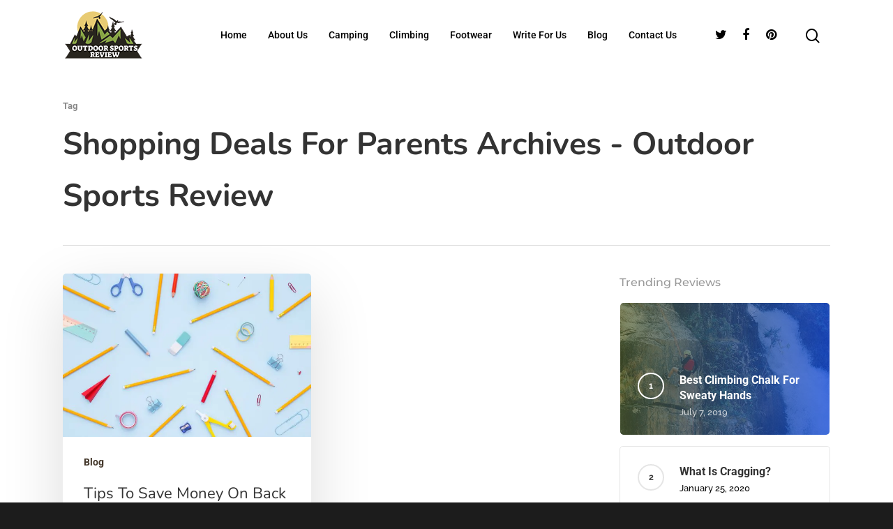

--- FILE ---
content_type: text/html; charset=utf-8
request_url: https://www.google.com/recaptcha/api2/anchor?ar=1&k=6LfixoYUAAAAAOaZ5P69VPiOimj8vUSrtOqwSoR6&co=aHR0cHM6Ly9vdXRkb29yc3BvcnRzcmV2aWV3LmNvbTo0NDM.&hl=en&v=PoyoqOPhxBO7pBk68S4YbpHZ&size=invisible&anchor-ms=20000&execute-ms=30000&cb=bbma9doa1epw
body_size: 48534
content:
<!DOCTYPE HTML><html dir="ltr" lang="en"><head><meta http-equiv="Content-Type" content="text/html; charset=UTF-8">
<meta http-equiv="X-UA-Compatible" content="IE=edge">
<title>reCAPTCHA</title>
<style type="text/css">
/* cyrillic-ext */
@font-face {
  font-family: 'Roboto';
  font-style: normal;
  font-weight: 400;
  font-stretch: 100%;
  src: url(//fonts.gstatic.com/s/roboto/v48/KFO7CnqEu92Fr1ME7kSn66aGLdTylUAMa3GUBHMdazTgWw.woff2) format('woff2');
  unicode-range: U+0460-052F, U+1C80-1C8A, U+20B4, U+2DE0-2DFF, U+A640-A69F, U+FE2E-FE2F;
}
/* cyrillic */
@font-face {
  font-family: 'Roboto';
  font-style: normal;
  font-weight: 400;
  font-stretch: 100%;
  src: url(//fonts.gstatic.com/s/roboto/v48/KFO7CnqEu92Fr1ME7kSn66aGLdTylUAMa3iUBHMdazTgWw.woff2) format('woff2');
  unicode-range: U+0301, U+0400-045F, U+0490-0491, U+04B0-04B1, U+2116;
}
/* greek-ext */
@font-face {
  font-family: 'Roboto';
  font-style: normal;
  font-weight: 400;
  font-stretch: 100%;
  src: url(//fonts.gstatic.com/s/roboto/v48/KFO7CnqEu92Fr1ME7kSn66aGLdTylUAMa3CUBHMdazTgWw.woff2) format('woff2');
  unicode-range: U+1F00-1FFF;
}
/* greek */
@font-face {
  font-family: 'Roboto';
  font-style: normal;
  font-weight: 400;
  font-stretch: 100%;
  src: url(//fonts.gstatic.com/s/roboto/v48/KFO7CnqEu92Fr1ME7kSn66aGLdTylUAMa3-UBHMdazTgWw.woff2) format('woff2');
  unicode-range: U+0370-0377, U+037A-037F, U+0384-038A, U+038C, U+038E-03A1, U+03A3-03FF;
}
/* math */
@font-face {
  font-family: 'Roboto';
  font-style: normal;
  font-weight: 400;
  font-stretch: 100%;
  src: url(//fonts.gstatic.com/s/roboto/v48/KFO7CnqEu92Fr1ME7kSn66aGLdTylUAMawCUBHMdazTgWw.woff2) format('woff2');
  unicode-range: U+0302-0303, U+0305, U+0307-0308, U+0310, U+0312, U+0315, U+031A, U+0326-0327, U+032C, U+032F-0330, U+0332-0333, U+0338, U+033A, U+0346, U+034D, U+0391-03A1, U+03A3-03A9, U+03B1-03C9, U+03D1, U+03D5-03D6, U+03F0-03F1, U+03F4-03F5, U+2016-2017, U+2034-2038, U+203C, U+2040, U+2043, U+2047, U+2050, U+2057, U+205F, U+2070-2071, U+2074-208E, U+2090-209C, U+20D0-20DC, U+20E1, U+20E5-20EF, U+2100-2112, U+2114-2115, U+2117-2121, U+2123-214F, U+2190, U+2192, U+2194-21AE, U+21B0-21E5, U+21F1-21F2, U+21F4-2211, U+2213-2214, U+2216-22FF, U+2308-230B, U+2310, U+2319, U+231C-2321, U+2336-237A, U+237C, U+2395, U+239B-23B7, U+23D0, U+23DC-23E1, U+2474-2475, U+25AF, U+25B3, U+25B7, U+25BD, U+25C1, U+25CA, U+25CC, U+25FB, U+266D-266F, U+27C0-27FF, U+2900-2AFF, U+2B0E-2B11, U+2B30-2B4C, U+2BFE, U+3030, U+FF5B, U+FF5D, U+1D400-1D7FF, U+1EE00-1EEFF;
}
/* symbols */
@font-face {
  font-family: 'Roboto';
  font-style: normal;
  font-weight: 400;
  font-stretch: 100%;
  src: url(//fonts.gstatic.com/s/roboto/v48/KFO7CnqEu92Fr1ME7kSn66aGLdTylUAMaxKUBHMdazTgWw.woff2) format('woff2');
  unicode-range: U+0001-000C, U+000E-001F, U+007F-009F, U+20DD-20E0, U+20E2-20E4, U+2150-218F, U+2190, U+2192, U+2194-2199, U+21AF, U+21E6-21F0, U+21F3, U+2218-2219, U+2299, U+22C4-22C6, U+2300-243F, U+2440-244A, U+2460-24FF, U+25A0-27BF, U+2800-28FF, U+2921-2922, U+2981, U+29BF, U+29EB, U+2B00-2BFF, U+4DC0-4DFF, U+FFF9-FFFB, U+10140-1018E, U+10190-1019C, U+101A0, U+101D0-101FD, U+102E0-102FB, U+10E60-10E7E, U+1D2C0-1D2D3, U+1D2E0-1D37F, U+1F000-1F0FF, U+1F100-1F1AD, U+1F1E6-1F1FF, U+1F30D-1F30F, U+1F315, U+1F31C, U+1F31E, U+1F320-1F32C, U+1F336, U+1F378, U+1F37D, U+1F382, U+1F393-1F39F, U+1F3A7-1F3A8, U+1F3AC-1F3AF, U+1F3C2, U+1F3C4-1F3C6, U+1F3CA-1F3CE, U+1F3D4-1F3E0, U+1F3ED, U+1F3F1-1F3F3, U+1F3F5-1F3F7, U+1F408, U+1F415, U+1F41F, U+1F426, U+1F43F, U+1F441-1F442, U+1F444, U+1F446-1F449, U+1F44C-1F44E, U+1F453, U+1F46A, U+1F47D, U+1F4A3, U+1F4B0, U+1F4B3, U+1F4B9, U+1F4BB, U+1F4BF, U+1F4C8-1F4CB, U+1F4D6, U+1F4DA, U+1F4DF, U+1F4E3-1F4E6, U+1F4EA-1F4ED, U+1F4F7, U+1F4F9-1F4FB, U+1F4FD-1F4FE, U+1F503, U+1F507-1F50B, U+1F50D, U+1F512-1F513, U+1F53E-1F54A, U+1F54F-1F5FA, U+1F610, U+1F650-1F67F, U+1F687, U+1F68D, U+1F691, U+1F694, U+1F698, U+1F6AD, U+1F6B2, U+1F6B9-1F6BA, U+1F6BC, U+1F6C6-1F6CF, U+1F6D3-1F6D7, U+1F6E0-1F6EA, U+1F6F0-1F6F3, U+1F6F7-1F6FC, U+1F700-1F7FF, U+1F800-1F80B, U+1F810-1F847, U+1F850-1F859, U+1F860-1F887, U+1F890-1F8AD, U+1F8B0-1F8BB, U+1F8C0-1F8C1, U+1F900-1F90B, U+1F93B, U+1F946, U+1F984, U+1F996, U+1F9E9, U+1FA00-1FA6F, U+1FA70-1FA7C, U+1FA80-1FA89, U+1FA8F-1FAC6, U+1FACE-1FADC, U+1FADF-1FAE9, U+1FAF0-1FAF8, U+1FB00-1FBFF;
}
/* vietnamese */
@font-face {
  font-family: 'Roboto';
  font-style: normal;
  font-weight: 400;
  font-stretch: 100%;
  src: url(//fonts.gstatic.com/s/roboto/v48/KFO7CnqEu92Fr1ME7kSn66aGLdTylUAMa3OUBHMdazTgWw.woff2) format('woff2');
  unicode-range: U+0102-0103, U+0110-0111, U+0128-0129, U+0168-0169, U+01A0-01A1, U+01AF-01B0, U+0300-0301, U+0303-0304, U+0308-0309, U+0323, U+0329, U+1EA0-1EF9, U+20AB;
}
/* latin-ext */
@font-face {
  font-family: 'Roboto';
  font-style: normal;
  font-weight: 400;
  font-stretch: 100%;
  src: url(//fonts.gstatic.com/s/roboto/v48/KFO7CnqEu92Fr1ME7kSn66aGLdTylUAMa3KUBHMdazTgWw.woff2) format('woff2');
  unicode-range: U+0100-02BA, U+02BD-02C5, U+02C7-02CC, U+02CE-02D7, U+02DD-02FF, U+0304, U+0308, U+0329, U+1D00-1DBF, U+1E00-1E9F, U+1EF2-1EFF, U+2020, U+20A0-20AB, U+20AD-20C0, U+2113, U+2C60-2C7F, U+A720-A7FF;
}
/* latin */
@font-face {
  font-family: 'Roboto';
  font-style: normal;
  font-weight: 400;
  font-stretch: 100%;
  src: url(//fonts.gstatic.com/s/roboto/v48/KFO7CnqEu92Fr1ME7kSn66aGLdTylUAMa3yUBHMdazQ.woff2) format('woff2');
  unicode-range: U+0000-00FF, U+0131, U+0152-0153, U+02BB-02BC, U+02C6, U+02DA, U+02DC, U+0304, U+0308, U+0329, U+2000-206F, U+20AC, U+2122, U+2191, U+2193, U+2212, U+2215, U+FEFF, U+FFFD;
}
/* cyrillic-ext */
@font-face {
  font-family: 'Roboto';
  font-style: normal;
  font-weight: 500;
  font-stretch: 100%;
  src: url(//fonts.gstatic.com/s/roboto/v48/KFO7CnqEu92Fr1ME7kSn66aGLdTylUAMa3GUBHMdazTgWw.woff2) format('woff2');
  unicode-range: U+0460-052F, U+1C80-1C8A, U+20B4, U+2DE0-2DFF, U+A640-A69F, U+FE2E-FE2F;
}
/* cyrillic */
@font-face {
  font-family: 'Roboto';
  font-style: normal;
  font-weight: 500;
  font-stretch: 100%;
  src: url(//fonts.gstatic.com/s/roboto/v48/KFO7CnqEu92Fr1ME7kSn66aGLdTylUAMa3iUBHMdazTgWw.woff2) format('woff2');
  unicode-range: U+0301, U+0400-045F, U+0490-0491, U+04B0-04B1, U+2116;
}
/* greek-ext */
@font-face {
  font-family: 'Roboto';
  font-style: normal;
  font-weight: 500;
  font-stretch: 100%;
  src: url(//fonts.gstatic.com/s/roboto/v48/KFO7CnqEu92Fr1ME7kSn66aGLdTylUAMa3CUBHMdazTgWw.woff2) format('woff2');
  unicode-range: U+1F00-1FFF;
}
/* greek */
@font-face {
  font-family: 'Roboto';
  font-style: normal;
  font-weight: 500;
  font-stretch: 100%;
  src: url(//fonts.gstatic.com/s/roboto/v48/KFO7CnqEu92Fr1ME7kSn66aGLdTylUAMa3-UBHMdazTgWw.woff2) format('woff2');
  unicode-range: U+0370-0377, U+037A-037F, U+0384-038A, U+038C, U+038E-03A1, U+03A3-03FF;
}
/* math */
@font-face {
  font-family: 'Roboto';
  font-style: normal;
  font-weight: 500;
  font-stretch: 100%;
  src: url(//fonts.gstatic.com/s/roboto/v48/KFO7CnqEu92Fr1ME7kSn66aGLdTylUAMawCUBHMdazTgWw.woff2) format('woff2');
  unicode-range: U+0302-0303, U+0305, U+0307-0308, U+0310, U+0312, U+0315, U+031A, U+0326-0327, U+032C, U+032F-0330, U+0332-0333, U+0338, U+033A, U+0346, U+034D, U+0391-03A1, U+03A3-03A9, U+03B1-03C9, U+03D1, U+03D5-03D6, U+03F0-03F1, U+03F4-03F5, U+2016-2017, U+2034-2038, U+203C, U+2040, U+2043, U+2047, U+2050, U+2057, U+205F, U+2070-2071, U+2074-208E, U+2090-209C, U+20D0-20DC, U+20E1, U+20E5-20EF, U+2100-2112, U+2114-2115, U+2117-2121, U+2123-214F, U+2190, U+2192, U+2194-21AE, U+21B0-21E5, U+21F1-21F2, U+21F4-2211, U+2213-2214, U+2216-22FF, U+2308-230B, U+2310, U+2319, U+231C-2321, U+2336-237A, U+237C, U+2395, U+239B-23B7, U+23D0, U+23DC-23E1, U+2474-2475, U+25AF, U+25B3, U+25B7, U+25BD, U+25C1, U+25CA, U+25CC, U+25FB, U+266D-266F, U+27C0-27FF, U+2900-2AFF, U+2B0E-2B11, U+2B30-2B4C, U+2BFE, U+3030, U+FF5B, U+FF5D, U+1D400-1D7FF, U+1EE00-1EEFF;
}
/* symbols */
@font-face {
  font-family: 'Roboto';
  font-style: normal;
  font-weight: 500;
  font-stretch: 100%;
  src: url(//fonts.gstatic.com/s/roboto/v48/KFO7CnqEu92Fr1ME7kSn66aGLdTylUAMaxKUBHMdazTgWw.woff2) format('woff2');
  unicode-range: U+0001-000C, U+000E-001F, U+007F-009F, U+20DD-20E0, U+20E2-20E4, U+2150-218F, U+2190, U+2192, U+2194-2199, U+21AF, U+21E6-21F0, U+21F3, U+2218-2219, U+2299, U+22C4-22C6, U+2300-243F, U+2440-244A, U+2460-24FF, U+25A0-27BF, U+2800-28FF, U+2921-2922, U+2981, U+29BF, U+29EB, U+2B00-2BFF, U+4DC0-4DFF, U+FFF9-FFFB, U+10140-1018E, U+10190-1019C, U+101A0, U+101D0-101FD, U+102E0-102FB, U+10E60-10E7E, U+1D2C0-1D2D3, U+1D2E0-1D37F, U+1F000-1F0FF, U+1F100-1F1AD, U+1F1E6-1F1FF, U+1F30D-1F30F, U+1F315, U+1F31C, U+1F31E, U+1F320-1F32C, U+1F336, U+1F378, U+1F37D, U+1F382, U+1F393-1F39F, U+1F3A7-1F3A8, U+1F3AC-1F3AF, U+1F3C2, U+1F3C4-1F3C6, U+1F3CA-1F3CE, U+1F3D4-1F3E0, U+1F3ED, U+1F3F1-1F3F3, U+1F3F5-1F3F7, U+1F408, U+1F415, U+1F41F, U+1F426, U+1F43F, U+1F441-1F442, U+1F444, U+1F446-1F449, U+1F44C-1F44E, U+1F453, U+1F46A, U+1F47D, U+1F4A3, U+1F4B0, U+1F4B3, U+1F4B9, U+1F4BB, U+1F4BF, U+1F4C8-1F4CB, U+1F4D6, U+1F4DA, U+1F4DF, U+1F4E3-1F4E6, U+1F4EA-1F4ED, U+1F4F7, U+1F4F9-1F4FB, U+1F4FD-1F4FE, U+1F503, U+1F507-1F50B, U+1F50D, U+1F512-1F513, U+1F53E-1F54A, U+1F54F-1F5FA, U+1F610, U+1F650-1F67F, U+1F687, U+1F68D, U+1F691, U+1F694, U+1F698, U+1F6AD, U+1F6B2, U+1F6B9-1F6BA, U+1F6BC, U+1F6C6-1F6CF, U+1F6D3-1F6D7, U+1F6E0-1F6EA, U+1F6F0-1F6F3, U+1F6F7-1F6FC, U+1F700-1F7FF, U+1F800-1F80B, U+1F810-1F847, U+1F850-1F859, U+1F860-1F887, U+1F890-1F8AD, U+1F8B0-1F8BB, U+1F8C0-1F8C1, U+1F900-1F90B, U+1F93B, U+1F946, U+1F984, U+1F996, U+1F9E9, U+1FA00-1FA6F, U+1FA70-1FA7C, U+1FA80-1FA89, U+1FA8F-1FAC6, U+1FACE-1FADC, U+1FADF-1FAE9, U+1FAF0-1FAF8, U+1FB00-1FBFF;
}
/* vietnamese */
@font-face {
  font-family: 'Roboto';
  font-style: normal;
  font-weight: 500;
  font-stretch: 100%;
  src: url(//fonts.gstatic.com/s/roboto/v48/KFO7CnqEu92Fr1ME7kSn66aGLdTylUAMa3OUBHMdazTgWw.woff2) format('woff2');
  unicode-range: U+0102-0103, U+0110-0111, U+0128-0129, U+0168-0169, U+01A0-01A1, U+01AF-01B0, U+0300-0301, U+0303-0304, U+0308-0309, U+0323, U+0329, U+1EA0-1EF9, U+20AB;
}
/* latin-ext */
@font-face {
  font-family: 'Roboto';
  font-style: normal;
  font-weight: 500;
  font-stretch: 100%;
  src: url(//fonts.gstatic.com/s/roboto/v48/KFO7CnqEu92Fr1ME7kSn66aGLdTylUAMa3KUBHMdazTgWw.woff2) format('woff2');
  unicode-range: U+0100-02BA, U+02BD-02C5, U+02C7-02CC, U+02CE-02D7, U+02DD-02FF, U+0304, U+0308, U+0329, U+1D00-1DBF, U+1E00-1E9F, U+1EF2-1EFF, U+2020, U+20A0-20AB, U+20AD-20C0, U+2113, U+2C60-2C7F, U+A720-A7FF;
}
/* latin */
@font-face {
  font-family: 'Roboto';
  font-style: normal;
  font-weight: 500;
  font-stretch: 100%;
  src: url(//fonts.gstatic.com/s/roboto/v48/KFO7CnqEu92Fr1ME7kSn66aGLdTylUAMa3yUBHMdazQ.woff2) format('woff2');
  unicode-range: U+0000-00FF, U+0131, U+0152-0153, U+02BB-02BC, U+02C6, U+02DA, U+02DC, U+0304, U+0308, U+0329, U+2000-206F, U+20AC, U+2122, U+2191, U+2193, U+2212, U+2215, U+FEFF, U+FFFD;
}
/* cyrillic-ext */
@font-face {
  font-family: 'Roboto';
  font-style: normal;
  font-weight: 900;
  font-stretch: 100%;
  src: url(//fonts.gstatic.com/s/roboto/v48/KFO7CnqEu92Fr1ME7kSn66aGLdTylUAMa3GUBHMdazTgWw.woff2) format('woff2');
  unicode-range: U+0460-052F, U+1C80-1C8A, U+20B4, U+2DE0-2DFF, U+A640-A69F, U+FE2E-FE2F;
}
/* cyrillic */
@font-face {
  font-family: 'Roboto';
  font-style: normal;
  font-weight: 900;
  font-stretch: 100%;
  src: url(//fonts.gstatic.com/s/roboto/v48/KFO7CnqEu92Fr1ME7kSn66aGLdTylUAMa3iUBHMdazTgWw.woff2) format('woff2');
  unicode-range: U+0301, U+0400-045F, U+0490-0491, U+04B0-04B1, U+2116;
}
/* greek-ext */
@font-face {
  font-family: 'Roboto';
  font-style: normal;
  font-weight: 900;
  font-stretch: 100%;
  src: url(//fonts.gstatic.com/s/roboto/v48/KFO7CnqEu92Fr1ME7kSn66aGLdTylUAMa3CUBHMdazTgWw.woff2) format('woff2');
  unicode-range: U+1F00-1FFF;
}
/* greek */
@font-face {
  font-family: 'Roboto';
  font-style: normal;
  font-weight: 900;
  font-stretch: 100%;
  src: url(//fonts.gstatic.com/s/roboto/v48/KFO7CnqEu92Fr1ME7kSn66aGLdTylUAMa3-UBHMdazTgWw.woff2) format('woff2');
  unicode-range: U+0370-0377, U+037A-037F, U+0384-038A, U+038C, U+038E-03A1, U+03A3-03FF;
}
/* math */
@font-face {
  font-family: 'Roboto';
  font-style: normal;
  font-weight: 900;
  font-stretch: 100%;
  src: url(//fonts.gstatic.com/s/roboto/v48/KFO7CnqEu92Fr1ME7kSn66aGLdTylUAMawCUBHMdazTgWw.woff2) format('woff2');
  unicode-range: U+0302-0303, U+0305, U+0307-0308, U+0310, U+0312, U+0315, U+031A, U+0326-0327, U+032C, U+032F-0330, U+0332-0333, U+0338, U+033A, U+0346, U+034D, U+0391-03A1, U+03A3-03A9, U+03B1-03C9, U+03D1, U+03D5-03D6, U+03F0-03F1, U+03F4-03F5, U+2016-2017, U+2034-2038, U+203C, U+2040, U+2043, U+2047, U+2050, U+2057, U+205F, U+2070-2071, U+2074-208E, U+2090-209C, U+20D0-20DC, U+20E1, U+20E5-20EF, U+2100-2112, U+2114-2115, U+2117-2121, U+2123-214F, U+2190, U+2192, U+2194-21AE, U+21B0-21E5, U+21F1-21F2, U+21F4-2211, U+2213-2214, U+2216-22FF, U+2308-230B, U+2310, U+2319, U+231C-2321, U+2336-237A, U+237C, U+2395, U+239B-23B7, U+23D0, U+23DC-23E1, U+2474-2475, U+25AF, U+25B3, U+25B7, U+25BD, U+25C1, U+25CA, U+25CC, U+25FB, U+266D-266F, U+27C0-27FF, U+2900-2AFF, U+2B0E-2B11, U+2B30-2B4C, U+2BFE, U+3030, U+FF5B, U+FF5D, U+1D400-1D7FF, U+1EE00-1EEFF;
}
/* symbols */
@font-face {
  font-family: 'Roboto';
  font-style: normal;
  font-weight: 900;
  font-stretch: 100%;
  src: url(//fonts.gstatic.com/s/roboto/v48/KFO7CnqEu92Fr1ME7kSn66aGLdTylUAMaxKUBHMdazTgWw.woff2) format('woff2');
  unicode-range: U+0001-000C, U+000E-001F, U+007F-009F, U+20DD-20E0, U+20E2-20E4, U+2150-218F, U+2190, U+2192, U+2194-2199, U+21AF, U+21E6-21F0, U+21F3, U+2218-2219, U+2299, U+22C4-22C6, U+2300-243F, U+2440-244A, U+2460-24FF, U+25A0-27BF, U+2800-28FF, U+2921-2922, U+2981, U+29BF, U+29EB, U+2B00-2BFF, U+4DC0-4DFF, U+FFF9-FFFB, U+10140-1018E, U+10190-1019C, U+101A0, U+101D0-101FD, U+102E0-102FB, U+10E60-10E7E, U+1D2C0-1D2D3, U+1D2E0-1D37F, U+1F000-1F0FF, U+1F100-1F1AD, U+1F1E6-1F1FF, U+1F30D-1F30F, U+1F315, U+1F31C, U+1F31E, U+1F320-1F32C, U+1F336, U+1F378, U+1F37D, U+1F382, U+1F393-1F39F, U+1F3A7-1F3A8, U+1F3AC-1F3AF, U+1F3C2, U+1F3C4-1F3C6, U+1F3CA-1F3CE, U+1F3D4-1F3E0, U+1F3ED, U+1F3F1-1F3F3, U+1F3F5-1F3F7, U+1F408, U+1F415, U+1F41F, U+1F426, U+1F43F, U+1F441-1F442, U+1F444, U+1F446-1F449, U+1F44C-1F44E, U+1F453, U+1F46A, U+1F47D, U+1F4A3, U+1F4B0, U+1F4B3, U+1F4B9, U+1F4BB, U+1F4BF, U+1F4C8-1F4CB, U+1F4D6, U+1F4DA, U+1F4DF, U+1F4E3-1F4E6, U+1F4EA-1F4ED, U+1F4F7, U+1F4F9-1F4FB, U+1F4FD-1F4FE, U+1F503, U+1F507-1F50B, U+1F50D, U+1F512-1F513, U+1F53E-1F54A, U+1F54F-1F5FA, U+1F610, U+1F650-1F67F, U+1F687, U+1F68D, U+1F691, U+1F694, U+1F698, U+1F6AD, U+1F6B2, U+1F6B9-1F6BA, U+1F6BC, U+1F6C6-1F6CF, U+1F6D3-1F6D7, U+1F6E0-1F6EA, U+1F6F0-1F6F3, U+1F6F7-1F6FC, U+1F700-1F7FF, U+1F800-1F80B, U+1F810-1F847, U+1F850-1F859, U+1F860-1F887, U+1F890-1F8AD, U+1F8B0-1F8BB, U+1F8C0-1F8C1, U+1F900-1F90B, U+1F93B, U+1F946, U+1F984, U+1F996, U+1F9E9, U+1FA00-1FA6F, U+1FA70-1FA7C, U+1FA80-1FA89, U+1FA8F-1FAC6, U+1FACE-1FADC, U+1FADF-1FAE9, U+1FAF0-1FAF8, U+1FB00-1FBFF;
}
/* vietnamese */
@font-face {
  font-family: 'Roboto';
  font-style: normal;
  font-weight: 900;
  font-stretch: 100%;
  src: url(//fonts.gstatic.com/s/roboto/v48/KFO7CnqEu92Fr1ME7kSn66aGLdTylUAMa3OUBHMdazTgWw.woff2) format('woff2');
  unicode-range: U+0102-0103, U+0110-0111, U+0128-0129, U+0168-0169, U+01A0-01A1, U+01AF-01B0, U+0300-0301, U+0303-0304, U+0308-0309, U+0323, U+0329, U+1EA0-1EF9, U+20AB;
}
/* latin-ext */
@font-face {
  font-family: 'Roboto';
  font-style: normal;
  font-weight: 900;
  font-stretch: 100%;
  src: url(//fonts.gstatic.com/s/roboto/v48/KFO7CnqEu92Fr1ME7kSn66aGLdTylUAMa3KUBHMdazTgWw.woff2) format('woff2');
  unicode-range: U+0100-02BA, U+02BD-02C5, U+02C7-02CC, U+02CE-02D7, U+02DD-02FF, U+0304, U+0308, U+0329, U+1D00-1DBF, U+1E00-1E9F, U+1EF2-1EFF, U+2020, U+20A0-20AB, U+20AD-20C0, U+2113, U+2C60-2C7F, U+A720-A7FF;
}
/* latin */
@font-face {
  font-family: 'Roboto';
  font-style: normal;
  font-weight: 900;
  font-stretch: 100%;
  src: url(//fonts.gstatic.com/s/roboto/v48/KFO7CnqEu92Fr1ME7kSn66aGLdTylUAMa3yUBHMdazQ.woff2) format('woff2');
  unicode-range: U+0000-00FF, U+0131, U+0152-0153, U+02BB-02BC, U+02C6, U+02DA, U+02DC, U+0304, U+0308, U+0329, U+2000-206F, U+20AC, U+2122, U+2191, U+2193, U+2212, U+2215, U+FEFF, U+FFFD;
}

</style>
<link rel="stylesheet" type="text/css" href="https://www.gstatic.com/recaptcha/releases/PoyoqOPhxBO7pBk68S4YbpHZ/styles__ltr.css">
<script nonce="Tj-fmqRySXWloiLMsms6rw" type="text/javascript">window['__recaptcha_api'] = 'https://www.google.com/recaptcha/api2/';</script>
<script type="text/javascript" src="https://www.gstatic.com/recaptcha/releases/PoyoqOPhxBO7pBk68S4YbpHZ/recaptcha__en.js" nonce="Tj-fmqRySXWloiLMsms6rw">
      
    </script></head>
<body><div id="rc-anchor-alert" class="rc-anchor-alert"></div>
<input type="hidden" id="recaptcha-token" value="[base64]">
<script type="text/javascript" nonce="Tj-fmqRySXWloiLMsms6rw">
      recaptcha.anchor.Main.init("[\x22ainput\x22,[\x22bgdata\x22,\x22\x22,\[base64]/[base64]/[base64]/KE4oMTI0LHYsdi5HKSxMWihsLHYpKTpOKDEyNCx2LGwpLFYpLHYpLFQpKSxGKDE3MSx2KX0scjc9ZnVuY3Rpb24obCl7cmV0dXJuIGx9LEM9ZnVuY3Rpb24obCxWLHYpe04odixsLFYpLFZbYWtdPTI3OTZ9LG49ZnVuY3Rpb24obCxWKXtWLlg9KChWLlg/[base64]/[base64]/[base64]/[base64]/[base64]/[base64]/[base64]/[base64]/[base64]/[base64]/[base64]\\u003d\x22,\[base64]\x22,\[base64]/DFNUwo7DvCQ2FsKbw4LClkINK1vCsAFIwr1+AMKPGjzDpcO2E8KxTCtkYTwYIsOkMAfCjcO4w6EbD3AIwo7CukBPwrjDtMOZQjsKYSJqw5NiwqXCvcOdw4fCggzDq8OMN8OcwovCmxzDqW7DogxDcMO7WjzDmcK+UsO/[base64]/YsOUVB/Dj8K/[base64]/DqcKCw4YKw6M6w5wXwqXDs8KrIjE9w65Cw7bCtWjDp8OdLsOnNcOQwr7Di8KOfUA1wrcRWn4BKMKXw5XCgjLDicKawpYgScKlLh0nw5jDhF7Duj/[base64]/DjGfDqlgDw6dpBcOPFsKiwpzCp0ZtZcO+w7jDoyFmw5fCosOpwrtRwpPCgcKEDxzCisOnbFEHw7LCscK3w5oPwqUtw5/DrQtowrvDsnZQw5nClsOWFcKRwpobA8KkwpJQwqMHwofDpsOKw79aFMONw53CssKCw7BWwpjCiMONw4zDq0fCkxo8FzfDm2pjdxJaCsOuccOYw4Yewrlew7PDlwobw5EiwqbDsj7Ci8KqwpTDnMODK8Orw4Z4wqRSAVVENcOcw4g2w4DDiMO/wovCpWjDm8O4CGQudsK5dTRJdAMgEzHCqztXw5nChGwqGsK4TsKIw4fCvwnCpDY5wooQasOjFnJ3wrBiLV/DlcK1w4ZuwpVZSwTDtHxUesKIw5JBEcOYMVfCn8KnwoHCtBXDncOGwqpdw7l0e8O4a8KQw5HDqsKyZ0DCu8OWw4HDlMO9NyXCrWnDlzBDwpwxwrfCisOcN0/[base64]/[base64]/CmWHCssKGZ0LCqHvDomhdI8KCw4I8w6bCtcKoYgdJJD0wN8Ouw7TDtsOhwqfDhn9Kw4RCWVjClcOKIl7DicODwrQ/FsOWwozCgiYYVcKKInXDvXXCq8KUZG0Rw41qH3LDqFJXwp7Coz/DnnBlw4IswqvDsilQD8O8UMOqwoAXwotLwosywovDvcK2woTCpj/DpcOLSCnDs8OsG8OuN0bDoRcNwrQAL8Odw5HCoMOswrVHwqFPw5Q5aynDtETCjhQrw6HDgcOSTMOYJAQpwpAPw6TCmMKPwqDCm8KWwr/CtsKYwrpew60XKy0Gwp4iUMOHw5HCqi5MGCkmU8Opwp3DgcOeE0PDl0PDtARjFMKTwrLDt8KGwpXCgVo3wofCm8KYdMOgw7ISMArDh8ODbAVGwq3DqQrDpDtXwpx8NktfekrDmGPCp8KeLSPDq8K/wqIgYMOcwqDDtcOyw77CrsKiw7HCpXbCnQ7DtcK7L0TChcOvCj/[base64]/woVLw5vCjCVzw6bDj3vCusO8w5lvTxduw6TDsUlDw6dURcOgw6DCmH4+w7zCnMKkDsO0Jj3CuArChHluw5lhwosmV8OVdUpMworCncO/wpHCvMO+wqnDlMO7ccK/VcKbwrnCt8KUwobDscKCGMOEwpoSwopuUcO/w4/Ch8O/w6zDmsKHwobCkwpqwpPCuVteBjXDthbCrB4Tw7rChcOxWcOgwrvDl8Kaw58WRnjCih7CvsK0wpDCoiwkwogdUMOpwqfCvcKtw5jCl8KIOsKCDcK0w4HDl8K0w4HCmAzCikEkwozDgw7CjAxWw5rCvRhvwpTDh2dpwp/CrGvDvWvDlcKhJMOfPMKGQ8K6w483wrLDi3fCr8OVw7lUw4QIOVQAwrdSAHxCw5whwoxiw7Y9wpjCs8KtcsOEwqLCnsKZIMOIBUF4F8OYKAjDkUvDrAHCr8KkLsOITsOewrkTw5LCqnbCvMOSwoLDmcOHThpowq0dwoLDqMKcwqAdQlsdQMKRLj/CksOnRGTDvcKmacK1VFHDm2s3W8Kxw7DDgnPDmMOySTpBwqsRw5QYw6dCWQQKwqVswpjDvG5YHcOQaMKTwoMbclsiHkLCmgEFwp/DpCfDrsOecUvDisO2LsOuw7DClsO9K8O+OMOhOi7CtsODMX1Ew60pGMKiYcOBwq7DnGYTC0PClhobw4EvwqMhdVYtFcK9JMKfwpwdwr8mw6keLsKSwrJNwoB0RMKEVsKWwohxwo/CicOIFlBTCDDCmcOKw77DiMOuwpTDg8KewqE+InTDvMOUIMONw6jChAJKeMKrw79PJn7Cm8O8wqHDtnnDlMKGCAHDkyfCgmxifcOLAQzDqsO5w7oHwrnDhn87F10ZG8OywoUDVMKtw5Qdc1vCtsKHYUvDrcOmw7BXw7LDucKdw5xqSxAxw4HChD1/w7FIVnoywp3DicOQw5nDgcKIw7s4wqLChnUGwpbDicOJDMO7w6E4NsOgAB7ClnnCvcKww6bCuXlabsKrw7cTHl4lf33CsMOvYUfDp8KlwqJEw6EIL3zDrEdEwozDs8KLwrHCusK4w6dGekIIN2AYeRvCiMOLWUAhwozClBvCi0cZwpYcwp0/[base64]/DrGMKc0BswpHCssKtw6fChBvClCrClsOQw7Rnwr/Col9AwqrCgR/CrcKVw5LDi2c/[base64]/DncKZwrg0bFzDssO3fG/DgMOac2LDssOww78mRsOtYcOXwpcMYV/Dt8K2w7HDlhTCiMOYw7bDtG/DksK+wqMtTXVELn0Mwq3DlcO5RTPCogcSVMOpw5RZw70Qw5x6B27Cn8OcHEfDrcKUMsOqw43CrTRhw4LDuHl/wphewpHDgFTDpcODwpNGNcKMwoLDvsKTw4TCnsKHwqhnGgrDuCp2dMOzwrfCpcO6w4DDrcKGw7rCp8ODNsOYbBHCtsO2woA6Cn5QOMOOI33CmsKNw5PCmsO0dcOjwr/[base64]/DicO/wpzCtjdtw5rDiMK6OcK9Q8OeworDh0Zgwq3ChiXDmMOCw4fCk8KJLMKeFgdvw7DCtXtwwqxHwqxUF2pISlHDpcOHwo5FZRhbw7vCpiXDmBTDixh8HmZePyA8wpFSw6XCn8O+wq/Ck8K9RcOrw7kaw7pcwp0xw7DDisObw4/[base64]/DMKAXsK8BzbDlsK2w5MuBEDCq8OOGmrDqjjDpV/CuHwVUj7CqRDCnmZTI05ObcOZdsOrw7ZwfUnCuB9kJ8OjdR58wpwGw47DlsO6LcO6wpjCscKcw6Few6tdN8KycX7DlcOsXMO9w4bDoyrChcOnwp8YHcOXPjbClMOJDn1mNcOOw5jCgh7DocO1AkwMwqPDojjCvcOOw7/Dh8OfRFXDq8KpwqHDv0XCmAQSw7/DosKRwr0ww7lJwrHChsKBwofDrFXDuMKwwprClVxWwrdBw50Hw4DDuMKvTsKaw7cIAMOUd8KaURLDhsKwwo4DwqnCoRzDmxEeZU/CtQMPw4HDhlcRNAzCnyHDoMOLRcKSwpEfaRzDhMKZFWY8w57CgMO0w4bCn8KHf8OowoQcN1/Dq8OIb34fw4XChUTCu8Kyw7PDulLDkk7CmMKzaEhiOcK5wr0DFGTDmsK+wqwPOGLDtMKYMMKSJiIcC8O1VBQ9UMKJdsKIBXUcasONw6HDs8KHHMKLaxJZw7PDnCUuw7/CiCjCgMKjw583CQfCoMK2WsKSN8OWZsK/Li9pw705w4vCuwjDrcOuP17CosKLwqTDuMKodsK5KhVjMcK+w7PCpR45ZRMvwrnDtsK5PcOWIgZzD8Kuw5vDr8ORwo4fw5nCssKzdA/DuGsldjUiJ8Osw5ZAw5/DuXDCssOVVMOXbcK0ZA0uwq5/WxowUHFdwrc7w5zDs8O9PsKcwoTCk1jCiMO+d8Ojw50Dw6c7w6IQKlx+birDvhdQIcKhwpd1NW/DgsOwIVlgw5sif8OuA8K3YQcIw74MN8Ocw4jCvcONXDnCtsOqAlwiw68BfT8Pd8O9wonCoGsgOsO8w4DCo8KDwrrDthTCqcK7w57DhMOwesOswobCrcOxNMKCw6nDoMO+w54UHcOuwrxIw5/Cjjd2wrsPw4QewqQnXQHDrG0Iw6kcVcKcccONZ8OWw4p0PsOfWMKVw5XCpcObZ8K8w6rCqzYWajvCimvDghTCoMKzwpkQwpsUwoBlOcKvwqxqw7Z9CUDCqcKkwr7DtcOCwp7Cj8KZwprDuWnCi8Krw7APw6pvw6PCi0fChxbDkz4GTcKlw7ltw6jCiSXDgX3DgjVvdB/DsmrCsicBw70UBljDqcO4wqzDusORwo0wJ8OCLcK3OsKZB8Ogwrskw4UgKsOSw4UYwrLDr30TOcOyXcOhAMKwDQTDscK5Nh7ChcKqwoHCrEHCo3IsVcODwpTCmik5cx9Rwr3CtcOOwpkpw4oYw6/Cpz4tw5fDu8O1wqYVLH3DiMOqDX5uV1jDhMKbw5cwwrRrG8KobnvCpG4XV8K5w57Du0k/EHkSw7TCtithw48OwqDCm3TDuHt/JcKiDl7CpMKFw6Y1anrDu2TCnywWw6LDu8KyaMKUw6Jfw5/DmcKxJ0hzEsOVw6rDqcKsa8ONNBrDuUdmdMKQw6XDjRlFw5BxwrEcWRDDvsOIYAPDgX9ybMKOw4ArQHHCmF/Dq8KSw5/DtTPCscKNw4RRw77Dowh3I2EXOndxw50lwrfClx7CmwzDmnZ/w79OA0AlYhDDtMO0FsOOwr0DDx0Jf07Dn8O4RRtpXRMVbMOIdMOWLS5aWg3CrMO2a8KIGnpQYiRVfiw+wp7DhjB+PsKuwonCqzXCqlFUw6cpwpsTOmdYw6jDknLClQ3Cg8K/w68dw6gKQ8KEw68BwrrDosKeFFnChcOoF8KaJ8Oiw5/DpcOrwpLDnzHDrS8pAAPDiwsqGEHCl8Knw5MswrnDvsKTwrbDuSgUwrdNNn/DhxMtwp/CoRDCm19wwrLDjwbDqCnCi8Ogwr8/[base64]/Dpw3DmMKIMMOEQR/CpVzDng0Hw5pIw6bDli/CvV7CosOMS8OdTUjDgMKiBsOJWcO8CV/Ch8OxwrfCpV9jA8OxC8Kaw6vDtgbDuMOkwrnCpcKfYcKBw4TCp8ODw7LCtjgkAcKnU8OXGAo+bMO6TAjDuBDDqsKsdMK2bsKTwrjDl8O9OSTCicK0wq/ClCYbw7TCvVVsXcOfTwJSwpDDsDvDicKtw7vCgcOVw6Y+M8OWwrzCvsKLRMONwokDwq7CncK6woPCh8KpNhcdwpNzflbDrljDtFTDlSHDkm7DrMOQTCAkw7/[base64]/Dpz/Cj8OWawTCm8OUf0bCjMKmLWFHw4XDmsOUwq/[base64]/Cl8O7TsO1UsOrw41ZwqcMwrPDuGRVI8Oewo9zd8OCw7jCs8O5HsOxcz3CgsKCBSPCtsOsQ8OUw6LCnQLCncKWw5bDjG/DgFPCn0/CtC4twrMiw6AWd8OxwrYfUC1VwoPDiHHDtsODR8KPEzLDscO8wqrDo2NewqxyWcOtw7Ukw5JAc8KxWsO7woxWIWtbFcOQw51JZcOGw5jDoMO+PMK6X8Ogwp/Cr1YGFCAow7VafFjDsSbDnXF6w4zDvWRyX8OEw5LDv8OZwoRlw73CpEwaNMKkVMKRwoxUw7TCuMO/wpHCosO8w47DrcKoKEHCkwJeQ8KAGF5WRMO8GsOpwo3DqsOtZwnClXzDt1vChDVjwpNTwpUzIsOUwpDDj10PGHJaw55sFHFAw4DChhk0w6knw5kuwr5CAMOOPyg/wo/CtVjCgsOJw6nCksOawoMQIwHCgHwVw5PCkMOOwpcTwqQBwq3DvWXDgVjCgsOgBcKiwrcLext2f8K6asKTdxBufXx7Z8OnPMOaeMOsw7NjETNQwoDDs8OlSMOQRcOjwo/CgMKmw4XClhXDmncef8KgXcKgG8O8CMOeNMK8w54lw6BUwpTDhcOySjhKZsKgw5XCplXDiFp/Z8K2HT1dVkPDmT4SHUfCiw3DrMOIwojCqF1/wqjCpk0VcWdfUsK2wqBsw4l8w4FzPk7CvlA4wpVDZkDClSDDiAPDosOiw5rCnnFpD8O9w5LClMOWBEcKUkNMwrI/ZsKiwpnCgEJfwo97QScHw7pSwp7ChDEYehJXw4tzX8OyHsKkwrnDgsKOw6Jxw63CgS7Dj8O7woopF8KwwqtUw4pSOnR1w4UXc8KDJR3DkcONccONVMKaCMO2G8OyYz7CrcOsFMO/w6URPxJswrvClV3Dpg/[base64]/DpcO2YsKieMKVwoTCi8OJw5F3NMKOI1/[base64]/DvWsYw4c4wq5Gw43Dk0rDosO8W0tkWsKbFUBxPEbDp3ZMJcKUw44hbcKodWzCujQxAA7DjMK/w6rDr8KLw5zDuWvDkMKcJFvCgsO3w5rDrcKIw4NpA1c8w4QdOMKTwrF7w6cWB8OcK3TDi8O7w5HDnMOjw5fDki1Sw6YiGcOOwq/DvSfDhcOtEcOTw4lkwp4pwpx5w5F9RUPCj3tBw4dwXMOQw58jD8KOaMOUKGtLw4fDlinCsF3CnXjDs3/[base64]/CmlECw5Zcw5/CpTXDm3cUF8OKQGjDj8KBXADDoyRmJ8KgwpDDjMKyVsKpIVhzw6FLEsKSw4DCgMKNw7XCi8Oyfzwnw6nCmi1WVsOOwpXCnVooOHfCm8OMw5sXwpDDjV5BW8KswqTCtGPDrEJNwozDhsOuw5/CuMOzw6pOZcK9VmcIdcOna0tFFjh7wo/[base64]/w4cyFWnDisK/[base64]/Cl8OPwoFUXBpmKMOYH2InwoLDtg9aTTVZRcKuc8OgwpDDoAZrwoXDkjxMw6HDlsOhwq53wo7CnknCq3HCsMKpYcKsBcOcw7BhwpJFwq7ChMObbkMrUR/[base64]/DpDjDssO5w78Kw5EKECrCk8KxEcOdXS/CjcKWH3/CpMOEwppvXAs3w64gKEl5RcO7wqB9w5nCisOAw6FHCT3CmkEHwo9Qw58Lw48fw4AUw4rCosOwwoQMYcKHMC7DmMOrwrpFwq/Du1/[base64]/Cq1zDvR3DtcOmw7fDnzDDjcOxO8Kvw7h5w6TCun0AUVYnZsOlLxAnAMKECcK7YyDCuB3DnMKMMRFIw5Qbw7JHwpvDs8OJT0o4RMKJw7LCrTfDuXvCkMKMwpLDhUlVWAoawp1mwqDCk2vDrGfDviFkwq3CjUrDmErCqQ3DucO/w68iw6NSI3nDgMKjwow2wrUSEMK4w4rDn8OAwo7DpyZmwpHCu8KKAMOmwqbDmsO3w7dHw5vCmsK+w6Q6wonCqsOlw5tcw7TCqkoxwoLCksKCw4xhw7Qzw5k+ccOBVxjDt0rDjcK6w5sRwqvCscKqc0/Ch8OhwrzCqEI7LMKEw5Iuwq/Dt8KIKsKUFQzDhnHDvS7Drn0LBMKVXxLCgMOywqpMwpNFaMKFwqXDuAfDmMOSd3bDtUJhOMKxa8ODMGrCsELCuSXDpAQzXsOTwpbDlRB2THx/XDJKfE01w4xhW1HDm17CpMK5wq7Cv2wDZWHDrQMHPl7CvcOew4U5YsK0UUs0wr14cHFdwpjDrMKaw6rCnwZXwrFsA2A6woRhwpzCtiRgw5hrZMKdw5rDpMO0w4sRw4xkdcOtwpPDv8KmG8O/wrHDvXrDpwnCgcOKwpfCmRY1KTdMwpjCjiLDr8KVPn/CrzsRw7vDvgPCgSAsw5VxwrjDtMO6w5xEwpbCqynDksOcwrkbNTBswr8ACcK5w4rCq13CkFXCuxbCn8Ogw5lHw5TDu8Omw6HDrgxXVcKSwqbDssK1w4oSIUbDscO2wrgXUcKkwrnCiMO4w77Dq8KDw5jDuD/Cm8Kmwrdhw5JBw5JEDsOXY8Ktwo9DCcK7wpDCjsOxw4cmVlkfYwTDnWfCkWfDtVfCt3sEEMKKQ8O2G8K0fDF/w5YUKh/CoCjCkcO9PsKrw6jCgk1gwoAWBcOzG8KowphudMKpPcKuFxAWw5wJWQwbD8Oow7bCnA3CvTwKwqnDv8OcOsOcw4bDpj7Cv8KtecO2SRxOFsKEfxVIwr8XwqMgwoxcw7A7w7tkV8Onw6Idw5vDn8OOwpY1wqnCvU4DacO5V8OhPcKYwpvCsQocZcK9asKZcl/[base64]/w7c5SAYrwq7CkA3Cr8KRwoRPw5LCn8OQbcOrwrtgwoljwoPCoF7DtcOIZ3rDtcOtw4fDqcOND8K4w4I1wocMRRclDQkkFmvDoytmwokmwrXCk8Kmw4DCsMOtA8Kzw60/dsKeAcKzw6zCojcTMTjDvkrDhhzCjsKkwpPDrsK+wqcjw4kPWBnDswvCo1rCnxfDt8O8w5t3MsKHwoxuOcKuN8OsN8KFw5/CpMKNw4N6woRyw7LDqR0ww4wFwr7DgzRfJcO1TsOswqDDmMOAf0EhwqnDijB1VStAMx/DucKaVsKEXnMoYMOSAcKHwrbDjMKGwpXDnMKwPEjCnsOKX8O2wrzDnsO/YETDtVwfwo/Do8KhfADCscOAwoXDnH3CucOhKMO1UsOUXsKaw4HCmMO7JMOEwpFCw55eI8Otw6dDwoRIYVdLwqd/w43DnMOVwrlzwrLCiMOMwqZvw7PDpmLDrsOtwrnDhV09QMKmw7nDjVVmw4N6VcOrw7UqJsK2KwlTw6w/ZMO5TR4hw6FKw5ZXwpcCawJ3TxDDq8OLATHCjwwEw5/Dp8Krw6/[base64]/fD3ChcODKcOpwqXCmMKDw5jDvTHCjsKaAj7DjH/CrULDo2xeBsKuwqPCpxzCo1MAQRDDngM5w4TDg8KPMFM2w41WwpcHwrjDpcO0w7QqwrIiwoHDo8KJAMO4ecKVJ8KKwpfCg8KxwpcRBsO4XTAuw6LCs8K/NkMlVydAPGs8w7LCmmt3BQIETjzDuj7DiRTCvncLwqTCuTUPw5DCtiTCnMOZw4MibUsTO8K5K2XDp8Krwq4RYBDCglwgw5/CjsKBZsO9NwTCgws0w5MDwpQGDsOEIMKNwr/CkcOLwoJnETpDRl7Dl0bDqiTDrMO/w7opVcKEw5zDsG0+Y3rDux7DlcKZw7nDiwsYw6rCq8KAP8OdJmQnw6rCvWQkwqJgYMOiworCol3Cu8KTwrpnGsKBw7/CkBzCmnHDhsKYdDNrwp4Ca2pGRcKGwqAMBQbCtMOXwpgew6DDvMKtEj8Ewq5twqvDgcKWViYDasKvFB5qwqozw7TDv3UHG8KQwqQ8IG1DLG9CGmsLw6h7TcOpKMOoaS/CncOaVC/DnFDCgcOWZMOMD1YKIsOAw4BfRsOlZgbDpcO1A8KGwplywrgxCFPDr8ODUcO4akDDp8KQw54ywpRQw43Ci8ORw450VF8UHsK1wq07EsOww44XwrgIwo8JDMO7VUXCvcKDEsKje8KhIQDCpMKQw4fCssOoHU16w5fCq38QAh7DmGbDoighw6vDvC3ChT4tf1/CtUd7w4PDqcOcw5jDsSMow5DDlsOxw5/Cun0wNcK1w7pAwpt0OsO3IgfCjMO2McKkDmXCqMKIw5wuwqQHP8KhwoXClDoCwo/Dr8OjDyTCpwEAw4dWw4jDk8Obw4FqwqXCkUMSw7Q7w58zf3PCi8K9MsOBIMK0G8KaYsKQDmdldiJ4S3/[base64]/CocKIwoJtEktlwpcTZMO5wq8fVcOkwo/Cr2IKewQbwpcBw44LSGhsa8OCQMOBBlTDp8KTwpfCvRsIBsOBUAE2wrnDqMOsKsK5RMKswr9cwpTCsCcuwqEWcnXDnjwzw50JDHzDqcO/[base64]/wrt1RcO0SsKOfcOVIMKewpXDnSFPwol5w781wok2w5/Co8Kiwq7DigDDuHnDmHsPb8OVd8KGwolhwoPDqgTDp8OsT8OOw4gyMTQ7w6k+wrw4MMKpw4AsCgY6w6bDglcTS8OZWEfCmBJEwrM6cnPDj8ONDcOLw5jCgkA9w7zCh8KwWyrDrVxKw782EMK0BsOaQyVGGsKSw7jDlsONIC5OTTIbwqfClCXCr0LDl8OkRTY/RcKiN8OvwoxrK8Ozw6PClAHDui3CsBLCqUMDwptLSFVpwr/CssK/UQ3Dp8OTw6nCvzNOwpchwpbDmw7CpMKFEMKxwq/CjcKNw57DjHDCm8OOw6YxJFDDl8Kkwr3DvRpqw7hMDxzDgjxMasOJw7TDllF+w4p1K3/[base64]/KC/CjcO2YDsyw6k5QC7DlzfCkU8zSMOqdmrDo13CvsKqwrvCs8KxTEIjwpjDsMKkwrs3w65pw7bDt0vCq8Kiw45Fw7ZOw7U6wohGY8KsLW3DkMOEwoDDgMOcNMKjw7bDjFUsV8K7aFvDjiU5aMKHJ8OFw7daR1B5wqIfwr/Cu8O3aH7DtMKgFsO9J8OGw5jCiBpwWcOowoJtF2rCkwDCoXTDncKowoIMNWHCocO+wp7DmzR0VsKFw53DkcKdGk3DiMOAwrAnKU56w7pKw6TDh8OKE8O5w7PChcKlw7cFw6lJwpkiw47Dm8KLY8O/KHjCqMKsYFIQaGnCmxpocQnCicKCbsOdwrwSw7dXw6trw6rCp8Kpw71sw63CpsO5w5Q9w7zCrcO8wp0DZ8OqK8OhJMOQGFleMzbCsMOwM8K8w4HDjcKbw4vCjDw/[base64]/Ci8KLwpjDqi0/WsOUw6M4dRoxw71mwr5mfsOZNMK7w7XDoVo8esKRVnnClEA9w5VaeWjCg8KPw4UMwoPCmsKPXXkawqlERDZ7wqgCOcOMwptPVsOWwo3CsVtsw4bDncKgwqhiYCtBZMOlW2k4woZEbMOXw4zDucKqwpMcwpDDoH51w4hNw4ZfMjtbY8OcKWnDmwDCpMOXw7M/w5dBw5N/RClgHMKrfQXCisKYNMKqfEBbTxfDtWZ+wp/DrVplKsKgw7JBwp5nw608wotEU2JiOMKmecOdw6ojw7lHwq3Dg8KFPMKrwpdeGh4tYsKhwqMgDiI2ewZjwpPDgMObDsKXJsKWAArCmALCtMOAH8KqKEJmwqrDvcOxRMOdwqczMMOBIFXCtsOcw7PCpn/Ctxh+w6LCl8O8w5oIRWtGHcKRORfCvBPCuGMRwp/Dp8Ouw5HDoSzDpzcbBEpHAsKtwpUiAMOgw6Jewr9uNsKPwrLDj8Oww48uwpbCtCx0JTrChsOnw4Rjc8Kgw5/Dm8KIw7TCixQ0wpd9RDN5TXURw6Bnwpd1w7RHOMKlM8K3w4nDi31qCMOiw4TDk8OoGF9hw4DCuXXCtkvDqT/CssKRZxNIOMOeFcKzw7pBw6DCpVjCi8Oqw57CgcORw7UgeWtiW8KSQmfCvcOmKQAFw6gawrPDgcOCw6LCn8O3wp7CoStZw5LCusKbwrBFwqXDjiR6wqLDqMKHw6V+wrEgKcK5HcOow6/DqGZcaDE9wrLDg8Knwr/ClHTDvkvDkzDCs13CqxrDgxMowrURQmDDr8Obw4nCisO7w4ZABxPDjsOHw6/DlBpXLMKjw6vChxJmwqxoAVoGwoAEBjXDt2UTwq5TN1JzwrPCo3Ebwo1oM8KbdBzDn13CnsO2w5LDi8KcW8Kew4glwqfCpsOIwq9wDMKqwrjDnMKXHsKrQhPDicOOJSrDsXNMEcKlwpjCncOkacKBeMKdwpHCsB/DoRHDsyPCpA7CvcOvMjFQwppHw4fDmcKRB1rDpWbCoAUrw6jCm8KPLsK7wpodwrlfwpPCgsOeecOCF17CuMKLw4nDlSPDvW/Cs8KCwoltJsOgEldbaMOtKcKcLMKTKG4KHsK4wpIILGLDjsKpXsO5w7crwpcST1NWw4cBwrbCjcKwV8KpwrEMw73Dn8KWwovDnk4DBcKewrXDhgzDjMOLw7QPw5kpwpfCk8O2w4TCkip/w7FgwodLw6XCrATDl0FFRl5qM8KPwoUvacO9w6/DjmjCtsOPw6hiSsOdelbCkcKpBg8STw4twqFhwoBNdB/DnsOrekvDq8KAMgQXwpJwOMOjw6TCinnDmVvCjXfDssK9woPCi8OJZcKyan3Dm1hRwphmSsOgw7kawrE+JsOFWhfCqMKRP8Kew5fDj8O9eHtFVcKPwrLDgDBCwqfCiBzCnMOiE8KBMS/DmkbDsxjCt8K/CmTDtVNowpZtEhgKK8OHw4BZAsKgw6TCj27Cii/DqMKrw7jCpD5zw5DDgjt4KsO/wqHDqSrCo3l/w4jCiW4twqLCvcK0YsORM8Kow4DCkkVydy3DvWdfwrw1dALCg04bwp7CjcK/JkJuwptjwqslwodQw5ZtKMOyfMKWwoh+wr9RSlbDgiAFM8Oaw7fCqx5fw4U5w6XDr8KjC8K9C8OkDE0JwoEfwr/CgsO2ZsK0KnJVB8OOHCLCuGbCqkTDgsKENcOqw5l3Y8O0w53CqBtDwp/CpMKnW8O/[base64]/YXXCrTPDicKYworCgsKeOBDCiUrDr2/CnsKnGV3DpCoHJDbChzwJw6rDh8OlQE/DnDI6w73ClMKGw6jClsKCaGdGIggLWcOfwrxgMcO7HmNmw7oOw6zCsB/Dr8O/w7YCT0JGwpt8w4hdw6TDhwnCk8Kkw6glw6oow7/DkHRFNmjDvQTDpWtnFz0ETcKKwoJuQsO6wqHCkMKtOsOTwonCrMO2PTlVFinDqMO/w4UlYATDnXsuPgwuGMKUInzCg8Kww5YgWGAfSA7DrMKFIcKHBsOWwqPCjsOlRHDChnfDgCdyw4/DsMO3bUTCgigbVFjDtgAUw4QsOcOmAhzDkRHDu8KTWmIGEl3CticOw5NCeHYGwqx2wrgQbFHDhsObwrHCkHY+TsKoOMKiUMKxW18yScKLKsKowpAlw5jCsxdUKTfDriQ+NMKsA2UuB1Z7LDQ4WEnChxnClWLDqidawpogw4MoTcKiIgkRccOgwqvCksOpw6/DrmNqwqRGWcKhWsKfE1PChQtsw5h+cE7DshnDgMOsw7zCiwlsZT7CgAZ9c8KOwpV7axFee1sUYGVBHXfCn1DDlcKkTG/CkwrDvzLDsAbCvCrCniPCgxbDtcOWJsKjQ0bDlMOMbFstIUdsZhHDhmhueFBMNsOGworDqsKLQcKTQMOsNcOUJBRNIkFjw4rCscOWEno+w4zDjVPCjsOww73DhR3Cmx1Lwo9lwqQ6OMK0wpPDmXIZwrzDn37Cr8K9IsO0w6gPDMKrWAJzF8Okw4pywq/DmT3Ds8Ojw7rCnsKzwoQdw6PCnnbDvcKQE8O2w7rCicOpw4fCn0vCmAZheE/CswgNw6gLw7nCnDLDi8KPw7nDozoHKsKBw4/Cl8KtDsOhw7kaw5vDrsOWw5XDqsOGwoHDnMOrGDx0YRIPwqxvBcOCDMKbRAZyBiYWw77Dk8OUwrVTwpzDqQkhwrA0woXChgfCpg5owo/DqALCosKjQWh1ZRzCmcKVVcO/w64VTsKiwrLCkRXCmcOtL8OGHjPDpg4Kwq3ClgrCvx4kQcK+wq7DjynClMKifMKmKUJHUcKzw6AQBC7DmHrCrnFNJcODHcOXwqbDoSPDv8KYaRXDkAXChGg5f8K+wqTCnz/ChxPCqgrDkUvCjG/ChgNgK2LCgMOjLcOowpvDiMO4c304wobDjMOtwpIdbEkrAsKAwpJkCsKuwqhOw57ChsO6F3wuw6bCowkNwrvDu3V/w5AQwodtMFHCjcOhwqXCmMOQDHLDuQDCvMOOIMOIwo04UG/ClAzDkEwebMOjw4d0F8KQGwXDg1TDsBgSw4QXDE7DgsOrwrlpwqPCj0XCiWF9b15lKMORBjMqw4A4LMOUwpRyw4FUVhYdw78Nw4fDj8O3MsOdw5rClSjDi00bRUfDtcKlKTtcw5rCsj/Cv8KUwpoKFzbDh8Oyb17Cv8OjO28vdcOoUMO8w65qdFLDs8O6w6/[base64]/Cj8OmHXTCkwnChcKQPcKVBcKNMipUaMKrw6DClMKFwqxIY8Kww7ceDBIRUn3Dj8OPwoZ+wrcSacKUwrcoM0lpOCXDoRdXwqTDgcKFw5HCr2BDw7IcMBPCm8Kjfl9owpvCoMKGEwgLLX7Dn8Kdw4U0w4nDmsK4BlU9wp5ifMOATsKCbC/DhRMpw5xyw7LCusK+MsOmdR8Pw6vCgFt2wrvDhMO/wojDpEkgZhHCrMKJw40kKFJLe8KlTw9xw6wowp4Bf1fDocOxLcOqwqV5w6tmw6Q9w4dMwpolw4PCvVLCjkcZBsOoKzM4e8OicMOuIQjCjjIUD21dMBs1EMOtwqJrw4pawpjDncO6A8K6A8Oqw6LCqcO7dw7DqMKgw7/DliIdwoBkw4/CmMKkP8KuX8KHFBBsw7Zdd8OvTXk7wpHDpxfDp1lkwr9NECLDssK3EWV9IFnDn8KMwrs0K8OMw7/CucOIw6rDoTYpYVvCvMKMwr3DmV4PwqvDjsOEwoIlwo/DssKmwrTCj8KRURYewpHCgFPDkgo4wqnCrcOJwpUXAsKvw4xOAcKcwqM6HMKuwpLCksKcVMOUG8KSw4nCowDDg8ODw6ttScKVMsKXUsO+w6/Dp8O9D8OrSybDuTgEw5x/w7/DqsORKMOkA8OFYcKJF31XBhbCpzzDmMK+Cw0dw7EFw7zDo3VRDUjCmB1+W8O/D8O4worDl8OPwqzDtxLCqXzCjkpjw4bCszLCocOywoTDh1vDi8K6w512w5V3w78uw6IpKn7CkETDvVtkwobCjSNdC8OgwrAwwo1sIMKuw4rCqcOlfMKYwrfDvh7CtDvCgyvDmMKNDjs/w7tURmUZwrHDvXcHNQvCgcKcCsKKO0fCpsOaTcKtCMK7TlDDgTrCv8O7T34AW8O9M8K0wrbDt1nDnWVDwoXDjMOcTMO/w4rCpEbDl8OKw4XDj8KePcOTwrTDhAZVw4ZHAcKNw6HDpldtS3PDqxljw57CnMK6XsOSw4rDu8K2PsKjwr5bCMOtP8KYBcKdLEAGwplfwqtowqZSwrnDoDdVwqZBXHvDnlI5wojDhcOLDDEMQGNRcyTDjMOWwp/DlxxWw4UHPxVLHFJgwp0kTUAGH0EtIErClxRlwqzCtDbDvMKXworCpEpYP1UUwqXDqlvCgMOYw4ZNwqFDw5bDt8Kkwp0hWiTCucK/woAHwqNpwqjCkcKDw53DmkNiWR56w591FEA/[base64]/DkcOjwrAjw6zCssOxw5jDo1/CmA4uPUMEWcKfwoV1ecKdw7jCiMKabMKEHcK7w7MSwoDDiFPCsMKpdFYSBg3Dl8KbCcOFw7XDvsKNcxfCsBrDpxpjw63Cl8OBw6oKwrPCsCDDtXrDlipGSGIHDcKWYMOZY8OBw4A0wpMsOQzDl0k4w6pxCmvDncOjwoEYb8Kpwo87R25gwqd/w6gcXsOqXDbDh1Y4bsOvKiEQZsKCwrETw4fDoMOhUwnDlwTCgiHCgcK6YA7Dm8O+w43DhlPCuMOrwrbDlR16w7jCpsOBYjxMwrlvw70BWEzDmVBQYsOdwp59w4zDn052wqVjVcO3SMKlw6nCh8K8woTCmXZ/wqpzwrzDk8Oyw4PDqT3DlcOIK8OxwofChCxUFRM/[base64]/wol6w5nDvMO5MUrCkFzCqytJwqoaH8OJwrfDocKGesODw7nCicKGw5ZtDTPDqMKSwpvCrcOPSwPDpkFRwrvDvCEMw4jCkXLCo1hGdmx8WcO1E1h4BEvDom7DrsOjwq3CisOePU/CiRHCvRA9Dg/CjcOcwqhAw7RHwpZdwq9zcxDDlyXDtcOSCMKOLMKjMGY/wqjCoGwBwpLCgVzCm8OpScOLcgHCisO/[base64]/fVjCqMOZccKzw6IsGcKewoRPwoYWwoBjZMKWw7/[base64]/[base64]/[base64]/DlTECKsKwHkTDmMOTGSbDuhhtJhHCrQjDi3fCrcKYwrxKw7FeAQnDrxkRwqTCnMKTw4lATsKPSUnDkCzDmsO7w6kkV8OMw4p8fsOFwq3CsMKEw7nDu8KVwq11w4wke8OvwpZLwp/Cvj1gPcKJw7HDkQp6wrnCisOfJlR3w6hew6PCtMK8wo1MOsKlwpRBwq/Do8OgV8KHAcOWwo0IKjfDuMOTw51bfg3ChWPDtT49w7/CrFQQwq7CgMOhG8KLABs1wpzDocKLB3DDu8KGA1nDlFHDvj7CtQZzesKMHcKhd8KCw4J6w5YWwprDr8KTwq7CsxbDk8O2w7w5w67Dg0XDu3ASBj8SQSHCssKCwpoyIsO/[base64]/CpsOhwq3DuxXDigLDtgvDlwHCh8OneUjDrMOmw6IyfHvDpmzCmDnDgWrDlDkBwozCgMKTHEMgw54ow7XDj8OtwptkPcK/AMOaw50QwpIlaMKmw6zDjcOtwoFtJcOzTU/DpwHDp8KcBlnCvAgYGcOdwqBfwonCgMKlZx7DoiM1IcKGA8KSNi9gw5Y8GMOYGcOLUsOWwqV4w7hxQMOnw5EEJwBFwol1V8K1wqFJwqBHw7nCqUpOL8OPwp8uw7IMwqXChMO8wonClsOYRsK1eQUFw4NiPsO4woPCiyjCqcKywpLCjcOoFR3DqE7CosK0asKdI3M/[base64]/w7cTUhDDisKWw5pSE8OdwpvDhUxkCcO0wq/DlMKZw7TDiHgNV8OVJ8OewrYwEWYXwpk3wqPDisK0wpAnUz/CoVnDlMKaw68uwrJAwoXCqCVKJ8OWYlFPw53DiWzDj8Oaw4FowqbCh8OCLEtfT8OOwqnCp8KyN8O9w5VNw74Fw6EaD8Oyw6fCrMOBw6rCp8KzwqwuJ8KyFEzDiXdawqMUwr4WAsKAKyBKHArCq8KNYihuM11Twr8Fwr/ChjjCs009wqphKcOAGsOpwpxVE8OfIHg/wqfCgcKyMsOVwr7Du0t2NsKkw4vCtMOJcCnDtsO0ccOCw4TDt8KsOsO0U8OEwrzDsHMew6wnwrbDrkNUXsKFbBFrw6/CrTbCqcOWWMOfaMOJw6rCsMOlYsK4wr3DucOBwrVvXmUHwqHCqMKxw6ZkecOEe8KTwpJBdsKTwppUw6nCn8O0IMOLw47Dr8OgFXbDl1zDs8KCw7/[base64]/DoMOZeAnChhc7FXjCk0XDlMOYw543JzDDuTfDhsO6wpoBwrDDr3zDkDsAwpXCvX7DhcOMGAEDG2jClQDDmcOjwpnDs8KzcVTCmnfDncOEa8OLw6/CpzNHw6QCPsKATwhxccOjw7Y7wq/DjT1xaMKNIxNWw57CrMKpwovDrsKiw4PCosKgw6g7E8K8wqhCwrzCs8KsNGonw6XDqcKQwo/CtMK6T8Kpw6oJK1N/w6MVwqdgHWJlwr8/AcKJwoU9LxnDgy9GU2TCo8K3w4nDjMOCw6ZbLW/[base64]/DuhkNTi7DnsKIH8OieiwVH0LCksKvXBFQe00aIsKGc1HDqMOzVMK7EsOTwqXCo8OEUjjCkhNJw4/CkMKgw6vDlsOfbTPDm2bCi8Oaw40XQAXCqsOAwqnCmsK/HsORw4AhMSPCg1diUg3Cg8KfTAXDhkvCj1lgwrEuaRfChwl2w7DDuCEUwobCpsKmw7LCrhzDvsK1w6lLw4fDscORw4Bgw5d2w4HChyXCkcOjYm4zf8OXMCsaR8ONw4DDlsKHw7bCnsKWwpnCocKiX3/DicKbwofDoMKsGn0yw7BUHSR7F8O4HMOBb8Kvwp5Kw5k0AzYkw4bDgExPwqFww5jCuDRGw4jDh8ODwo/Cngx/LAotegDClcOsAlkbw5l0DsOCw4oDC8Ora8K4wrPDsmXDlcKSw73ChVwqwoLCuA3DjcKzbMKZwobDlzcjwph7NsOFwpBMGEjCp1JBRsOgwq7Dm8OXw7/CuQRIwoY8ACvDvwTCkWrDhMKTWwsow53Dr8O0w77DrsKAwpTCiMOYWxPCpcOSw7/Dn1AwwpbCjFTDgMO0JsKxwobCrsOyUT3Dn0nCosKaLMKrwr3CqkZpw73Cm8OSw6F7HcKrIVnDsMKYV0Bow67CuUVeacOKw4JTWsKEwqVOwpMkwpVBwop+KcK4w5/Cv8OMwr/DjMKYc1rDiGjCjlbDgFESwp3CpRR5fsORw4E5PsK0FnwCKBQREcKnwqLCmcOlwqXCicOzTMOHCD4aIcKtO0ZIwonCmMOww6bCqMO4wrYpw4xFecOlwr7CjQ/[base64]/cFfDvQTCrcOrwrVgXmzChcKZbionARDDksOewqlBw7fDpcO6w4LCosO3wp3ChCzCpkcsXGJLw6jChcO8CDLDmcOHwrtkwoXDqsOfworDiMOCw47Cp8OPwonDvMKQPsO+RsKZwrTCg0BUw7LCvCsIcsODE14zKcOlw5BywptEw5DDusOaDFhkwpstbsOxwpx3w7/CiUvCj3nCjVsiwp/DgndOw4F2F0TCql/DlcOmO8OjY2AsPcK/NMOpP2fDuRHDo8KnexLDlMOFwozDvhMjRsK9Y8OTw4FwcsOyw7nDtzYtw5/DhcObZWHCrgrCtcKNw6PDqCzDsBQsBsKcGzDDrVnDqcOPw6U7S8KKR0YkA8KLw7TCgWjDm8KfAsOUw4XDmMKtwqM9eR/[base64]/w5XCl8KVwq3DuibCq8KuTcKmU3bDo8Kxw5ZOWUPCgxXDtMOMPRN+w4MOw6wIw4ETw7bDv8OkVsORw4HDhMKtfRg/[base64]/DkcKLSRnClcKlwrnCsMONRMOfcsKrOsKzZyHDnMKCYgAzwqZ5MsONw6sFwoLDvsKLMDRmwpE8TMKDRsK4HCjDhzPDusOwK8KFY8KqWcOdaX9uwrcuw4Enw4pjUMO3wqbCnxLDkMO9w6fCscKNwq3CjcOGwrbDq8Omw5/CmE5nWGkVe8Kwwo1OQEDCgzvDuxXCnMKEF8K1w6AhdcKTJ8KraMK9fk15LcOSLFFLPwbCk3vDgTIvB8Kxw6nDqsOaw7gNQVDDtwEiwqrDi07CqUICw73ChcKiTmDDpk7CoMOjGDPDkWrCtcO8McORGMKNw5PDqMOCwq0cw5/CksO+YgnCpjjCuEfCnXtnw5nCh3gKTkIGBsOXfsKkw5rDvcK3RsOAwowoMMOfwpfDpcKlw5rDtMKvwp/CkB/CgynCtk4/JVLDhQXCpyrCpMOdAcKGeFADKW3DnsO0LHbDtMOCwqDDlMOTLxcZwoDDsyvDg8K/w5RIw7opIMK+KsKYX8K1PgzChkPCusKqH0B9wrZOwqV1w4fDiVQge0IxAMOuw45DfwrCgMKfXMOnBsKRw5FHw5zDsjDCoVzCiCXDmMORI8KGDC5lBRFLeMKRNcKgH8OkCmkmw4zDrFvCusOQQMKpwpTCtcOJw6smF8KAwp/DpHvCosKDwrrCr1ZQwpVHwqvCkcK+w6/CjWzDrh86wpvCiMKHwo0OwpPDom9Owr/CjlFqNsOybsOuw4d0wqprw5HCs8KJEQZdw4ELw7LCv3vDgVbDqEnDpGM1w7dRbMKEemrDjAAacHwOT8KFwpzCnTNsw6PDpcOow7zDpwZCK3hvwr/[base64]/DiV/Cq3cqwozCqhjCnEPCuMOLcEMuwrjDhB7DiwDCh8KqHzouJcKXw64OMwzDs8Kgw5DDmsK1XsO2w5oecAAaVSvDuwfCjMOPTMK0V0LDr05xScOaw49Tw6IgwrzCssOSw4rCs8OYA8KHPR/[base64]/DnD7CrcO7wpcSw7d+w7nCjWEYwoZYwqLCvyHCq8KbwozDucOufcKvwqROBgNSw6jCkMOEw70ow47ClMK3PSnDrCzDoUjCjMOFM8KYw45gw7Zewp1Fw4AFw7Uow7jDvcKcVsO6wpLDhMKLSMK3acKAMcKZKcO2w47Cli8Pw6A2w4ANwo/[base64]/Do3XCucKmBS7CscOqw5TDrQU1wrZrw499McKrCA9UfDAFw7R8wpjDkwUlf8OIHMKVV8OUw6TCp8OfCzjCg8OoXcK4F8K7wp0xw79pw63DssKmw7lRwo/CmcKLwoMew4XDtGPDoC9ewpA6wolAw5vDjDBqeMKxw7XDksOGYU0rbsKQw7Jfw7DCgmYcwpjDpMOxw7zCtMKmwobDocKbE8K6wq5rwqY+w6d0w6DCunI6w6TCpwjDkh/DvTFfdsONwotcw58QLcOzwozDosKrcD3CuwELcB3CqcOAMcKiwqvDhC/CjWM+eMKgw6lNw65PKgQ5w5LDisK+acOCTsKbwplrwpHDiWzDkMK8BG/Dtw7CgMOlw75QOjrDm35jwqQMw7MiNF7DtMO3w7FgcHHCncKgfiPDnV4Owq3CjiDCoRDDpBUEwqvDuRbDuwh+AEU0w5zCj3/CocKdaC1eaMOSXmnCmMOmw6fDhh7CmsK0c05Nwqhqw4hVXwbDui7Dn8Opw54hw47CqEnDnkJXwrjDgg1lTzsnwr4cw4nDi8OBw6IAw6FuWcKCTHUQARx+cSrCs8Orw4pMwod/w77ChcK0LsK/K8K1NmTCpWfDmcOrewU0E391w6F0Gm3DhMKVAMK3wq3DognCisKjw4LCksKGw43DjTDDmsKhXknDtMKcwqTDtcKcw7bDjMOdAyTCtlvDm8OMw6jCscOZTsKvw4bDv0ATfxYAWg\\u003d\\u003d\x22],null,[\x22conf\x22,null,\x226LfixoYUAAAAAOaZ5P69VPiOimj8vUSrtOqwSoR6\x22,0,null,null,null,1,[21,125,63,73,95,87,41,43,42,83,102,105,109,121],[1017145,304],0,null,null,null,null,0,null,0,null,700,1,null,0,\[base64]/76lBhnEnQkZnOKMAhk\\u003d\x22,0,1,null,null,1,null,0,0,null,null,null,0],\x22https://outdoorsportsreview.com:443\x22,null,[3,1,1],null,null,null,1,3600,[\x22https://www.google.com/intl/en/policies/privacy/\x22,\x22https://www.google.com/intl/en/policies/terms/\x22],\x22uY4TrUlb2w8KqZlhhsXGRI2PV99juIxrKlyM6EQgEcc\\u003d\x22,1,0,null,1,1768705611756,0,0,[47],null,[179],\x22RC-tR44rK-KWrx9kA\x22,null,null,null,null,null,\x220dAFcWeA5A3VUMbolxsUbVforDsNMwsGSeoLf2TBuMZEVr7XjQJiLBmLyY6UFGYVyjGzjGq2Z_rh6oDbAycYLzmbqTu20vchBGSQ\x22,1768788411908]");
    </script></body></html>

--- FILE ---
content_type: text/html; charset=utf-8
request_url: https://www.google.com/recaptcha/api2/aframe
body_size: -249
content:
<!DOCTYPE HTML><html><head><meta http-equiv="content-type" content="text/html; charset=UTF-8"></head><body><script nonce="4H2vt2O0dylSqd53BkLh-w">/** Anti-fraud and anti-abuse applications only. See google.com/recaptcha */ try{var clients={'sodar':'https://pagead2.googlesyndication.com/pagead/sodar?'};window.addEventListener("message",function(a){try{if(a.source===window.parent){var b=JSON.parse(a.data);var c=clients[b['id']];if(c){var d=document.createElement('img');d.src=c+b['params']+'&rc='+(localStorage.getItem("rc::a")?sessionStorage.getItem("rc::b"):"");window.document.body.appendChild(d);sessionStorage.setItem("rc::e",parseInt(sessionStorage.getItem("rc::e")||0)+1);localStorage.setItem("rc::h",'1768702014061');}}}catch(b){}});window.parent.postMessage("_grecaptcha_ready", "*");}catch(b){}</script></body></html>